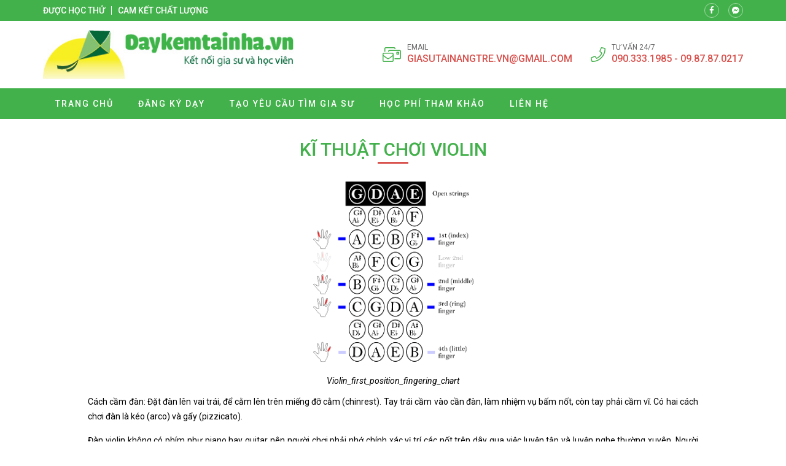

--- FILE ---
content_type: text/html; charset=UTF-8
request_url: https://hocdan.org/ki-thuat-choi-violin/
body_size: 14414
content:
<!doctype html>
<html lang="vi">
<head>
    <meta charset="UTF-8">
    <meta name="viewport" content="width=device-width, minimum-scale=1.0, maximum-scale=1.0, user-scalable=no">
    <meta name='robots' content='index, follow, max-image-preview:large, max-snippet:-1, max-video-preview:-1' />

	<!-- This site is optimized with the Yoast SEO plugin v26.7 - https://yoast.com/wordpress/plugins/seo/ -->
	<title>học đàn tại nhà</title>
	<meta name="description" content="Giáo viên dạy đàn tại nhà, giáo viên chuyên môn hóa từng bộ môn piano organ guitar" />
	<link rel="canonical" href="https://hocdan.org/ki-thuat-choi-violin/" />
	<meta property="og:locale" content="vi_VN" />
	<meta property="og:type" content="article" />
	<meta property="og:title" content="học đàn tại nhà" />
	<meta property="og:description" content="Giáo viên dạy đàn tại nhà, giáo viên chuyên môn hóa từng bộ môn piano organ guitar" />
	<meta property="og:url" content="https://hocdan.org/ki-thuat-choi-violin/" />
	<meta property="og:site_name" content="Học đàn tại nhà" />
	<meta property="article:publisher" content="https://www.facebook.com/giasutainangtre/" />
	<meta property="article:published_time" content="2016-03-22T07:36:08+00:00" />
	<meta property="og:image" content="https://hocdan.org/wp-content/uploads/2016/03/300px-Violin_first_position_fingering_chart.svg_.png" />
	<meta property="og:image:width" content="280" />
	<meta property="og:image:height" content="320" />
	<meta property="og:image:type" content="image/png" />
	<meta name="author" content="muot0575" />
	<meta name="twitter:card" content="summary_large_image" />
	<meta name="twitter:creator" content="@giasutainangtre" />
	<meta name="twitter:site" content="@giasutainangtre" />
	<meta name="twitter:label1" content="Được viết bởi" />
	<meta name="twitter:data1" content="muot0575" />
	<meta name="twitter:label2" content="Ước tính thời gian đọc" />
	<meta name="twitter:data2" content="7 phút" />
	<script type="application/ld+json" class="yoast-schema-graph">{"@context":"https://schema.org","@graph":[{"@type":"Article","@id":"https://hocdan.org/ki-thuat-choi-violin/#article","isPartOf":{"@id":"https://hocdan.org/ki-thuat-choi-violin/"},"author":{"name":"muot0575","@id":"https://hocdan.org/#/schema/person/ba114255ac4b94dd45318ced9f9a7b73"},"headline":"Kĩ thuật chơi Violin","datePublished":"2016-03-22T07:36:08+00:00","mainEntityOfPage":{"@id":"https://hocdan.org/ki-thuat-choi-violin/"},"wordCount":1492,"image":{"@id":"https://hocdan.org/ki-thuat-choi-violin/#primaryimage"},"thumbnailUrl":"https://hocdan.org/wp-content/uploads/2016/03/300px-Violin_first_position_fingering_chart.svg_.png","articleSection":["Đàn Violin"],"inLanguage":"vi"},{"@type":"WebPage","@id":"https://hocdan.org/ki-thuat-choi-violin/","url":"https://hocdan.org/ki-thuat-choi-violin/","name":"học đàn tại nhà","isPartOf":{"@id":"https://hocdan.org/#website"},"primaryImageOfPage":{"@id":"https://hocdan.org/ki-thuat-choi-violin/#primaryimage"},"image":{"@id":"https://hocdan.org/ki-thuat-choi-violin/#primaryimage"},"thumbnailUrl":"https://hocdan.org/wp-content/uploads/2016/03/300px-Violin_first_position_fingering_chart.svg_.png","datePublished":"2016-03-22T07:36:08+00:00","author":{"@id":"https://hocdan.org/#/schema/person/ba114255ac4b94dd45318ced9f9a7b73"},"description":"Giáo viên dạy đàn tại nhà, giáo viên chuyên môn hóa từng bộ môn piano organ guitar","breadcrumb":{"@id":"https://hocdan.org/ki-thuat-choi-violin/#breadcrumb"},"inLanguage":"vi","potentialAction":[{"@type":"ReadAction","target":["https://hocdan.org/ki-thuat-choi-violin/"]}]},{"@type":"ImageObject","inLanguage":"vi","@id":"https://hocdan.org/ki-thuat-choi-violin/#primaryimage","url":"https://hocdan.org/wp-content/uploads/2016/03/300px-Violin_first_position_fingering_chart.svg_.png","contentUrl":"https://hocdan.org/wp-content/uploads/2016/03/300px-Violin_first_position_fingering_chart.svg_.png","width":280,"height":320,"caption":"Violin_first_position_fingering_chart"},{"@type":"BreadcrumbList","@id":"https://hocdan.org/ki-thuat-choi-violin/#breadcrumb","itemListElement":[{"@type":"ListItem","position":1,"name":"Home","item":"https://hocdan.org/"},{"@type":"ListItem","position":2,"name":"Kĩ thuật chơi Violin"}]},{"@type":"WebSite","@id":"https://hocdan.org/#website","url":"https://hocdan.org/","name":"Học đàn tại nhà","description":"Hoc dan Piano organ guitar tai nha: www.hocdan.org","potentialAction":[{"@type":"SearchAction","target":{"@type":"EntryPoint","urlTemplate":"https://hocdan.org/?s={search_term_string}"},"query-input":{"@type":"PropertyValueSpecification","valueRequired":true,"valueName":"search_term_string"}}],"inLanguage":"vi"},{"@type":"Person","@id":"https://hocdan.org/#/schema/person/ba114255ac4b94dd45318ced9f9a7b73","name":"muot0575","url":"https://hocdan.org/author/muot0575/"}]}</script>
	<!-- / Yoast SEO plugin. -->


<link rel='dns-prefetch' href='//fonts.googleapis.com' />
<link rel="alternate" title="oNhúng (JSON)" type="application/json+oembed" href="https://hocdan.org/wp-json/oembed/1.0/embed?url=https%3A%2F%2Fhocdan.org%2Fki-thuat-choi-violin%2F" />
<link rel="alternate" title="oNhúng (XML)" type="text/xml+oembed" href="https://hocdan.org/wp-json/oembed/1.0/embed?url=https%3A%2F%2Fhocdan.org%2Fki-thuat-choi-violin%2F&#038;format=xml" />
<style id='wp-img-auto-sizes-contain-inline-css' type='text/css'>
img:is([sizes=auto i],[sizes^="auto," i]){contain-intrinsic-size:3000px 1500px}
/*# sourceURL=wp-img-auto-sizes-contain-inline-css */
</style>
<style id='classic-theme-styles-inline-css' type='text/css'>
/*! This file is auto-generated */
.wp-block-button__link{color:#fff;background-color:#32373c;border-radius:9999px;box-shadow:none;text-decoration:none;padding:calc(.667em + 2px) calc(1.333em + 2px);font-size:1.125em}.wp-block-file__button{background:#32373c;color:#fff;text-decoration:none}
/*# sourceURL=/wp-includes/css/classic-themes.min.css */
</style>
<link rel='stylesheet' id='roboto-css' href='//fonts.googleapis.com/css?family=Roboto%3A100%2C300%2Cregular%2Citalic%2C500%2C700&#038;subset=vietnamese' type='text/css' media='all' />
<link rel='stylesheet' id='kc-general-css' href='https://hocdan.org/wp-content/plugins/kingcomposer/assets/frontend/css/kingcomposer.min.css' type='text/css' media='all' />
<link rel='stylesheet' id='kc-animate-css' href='https://hocdan.org/wp-content/plugins/kingcomposer/assets/css/animate.css' type='text/css' media='all' />
<link rel='stylesheet' id='kc-icon-1-css' href='https://hocdan.org/wp-content/themes/vnthemes/css/font-icon.css' type='text/css' media='all' />
<script type="text/javascript" src="https://hocdan.org/wp-includes/js/jquery/jquery.min.js" id="jquery-core-js"></script>
<script type="text/javascript" src="https://hocdan.org/wp-includes/js/jquery/jquery-migrate.min.js" id="jquery-migrate-js"></script>
<link rel="https://api.w.org/" href="https://hocdan.org/wp-json/" /><link rel="alternate" title="JSON" type="application/json" href="https://hocdan.org/wp-json/wp/v2/posts/1149" /><link rel="EditURI" type="application/rsd+xml" title="RSD" href="https://hocdan.org/xmlrpc.php?rsd" />
<meta name="generator" content="WordPress 6.9" />
<link rel='shortlink' href='https://hocdan.org/?p=1149' />
<script type="text/javascript">var kc_script_data={ajax_url:"https://hocdan.org/wp-admin/admin-ajax.php"}</script>		<style type="text/css" id="wp-custom-css">
			html {

}
body {
	width: 100vw;
	float: left;
	font-family: 'Roboto', sans-serif;
	margin: 0;
	padding: 0;
	overflow: hidden;
	overflow-y: auto;
	font-size: 14px;
	font-weight: 400;
	line-height: 24px;
}

body.modal-open {
	overflow: hidden;
}
body.single .breadcrumb_last {
	display: none;
}
.kk-star-ratings {
	width: 100%;
	float: left;
}

.icon.fa-phone {
/* 	transform: rotate(90deg); */
}

.slick-list {
	overflow: hidden;
}

.vnt_embed_responsive {
  position: relative;
  padding-bottom: 56.25%; /* 16:9 */
  height: 0;
}
.vnt_embed_responsive iframe {
  position: absolute;
  top: 0;
  left: 0;
  width: 100%;
  height: 100%;
}


.map_code {
  position: relative;
  overflow: hidden;
}
.map_code iframe {
  position: absolute;
  top: 50%; 
	left: 50%;
	transform: translate(-50%, -50%);
  width: 100% !important;
  height: 100% !important;
}

.hide_row_wrap {
	display: flex;
	align-items: center;
}

[class^="icon-"], [class*=" icon-"] {
	font-family: 'icomoon' !important;
	speak: none;
	font-style: normal;
	font-weight: normal;
	font-variant: normal;
	text-transform: none;
	line-height: 1;
	-webkit-font-smoothing: antialiased;
	-moz-osx-font-smoothing: grayscale;
}
[class^="fa-"], [class*=" fa-"], [class^="fa-"]:before, [class*=" fa-"]:before, [class^="fab-"], [class*=" fab-"], [class^="fab-"]:before, [class*=" fab-"]:before {
	font-family: 'Font Awesome 5 Pro', 'Font Awesome 5 Brands';
	font-style: inherit;
}
[class^="et-"], [class*=" et-"], [class^="et-"]:before, [class*=" et-"]:before {
	font-family: 'et-line';
	font-style: inherit;
	-webkit-font-smoothing: antialiased;
	-moz-osx-font-smoothing: grayscale;
	display:inline-block;
	text-rendering: auto;
	speak: none;
	font-weight: normal;
}
[class^="sl-"], [class*=" sl-"], [class^="sl-"]:before, [class*=" sl-"]:before {
	font-family: 'simple-line-icons';
	font-style: inherit;
	-webkit-font-smoothing: antialiased;
	-moz-osx-font-smoothing: grayscale;
	text-rendering: auto;
	speak: none;
	font-weight: normal;
}
[class^="vnt-"], [class*=" vnt-"] {
  font-family: 'vnt-icon';
  font-style: normal;
  font-weight: normal;
  font-variant: normal;
  text-transform: none;
  line-height: 1;
  -webkit-font-smoothing: antialiased;
  -moz-osx-font-smoothing: grayscale;
}

a {
	text-decoration: none;
}

input[type="text"], input[type="number"], input[type="submit"], textarea, input[type=search], button {
	font-family: 'Roboto';
	-webkit-appearance: none;
	-moz-appearance: none;
	appearance: none;
}
input[type="submit"] {
	cursor: pointer;
}
iframe {
	border: 0;
}
ins {
	text-decoration: none;
}
ul {
	padding-left: 24px;
}
p {
	margin: 0 0 15px 0;
}
p:empty {
	margin: 0;
}
p:last-child {
	margin: 0;
}

textarea:focus, input:focus{
    outline: none;
}
form {
	width: 100%;
	float: left;
}
select, button {
	max-width: 100%;
	font-family: 'Roboto';
}

.kc-container {
   max-width: 1920px;
}

h1.title, h2.title, h3.title, h4.title, h5.title, h1.type, h2.type, h3.type, h4.type, h5.type {
	margin: 0;
	padding: 0;
}

.modal-backdrop.show {
	display: none !important;
}
.btn_modal, .link {
	cursor: pointer;
}

.vnt_row {
	display: flex;
	justify-content: center;
}

.vnt_slick.flex .slick-track {
	display: flex !important;
}
.vnt_slick.flex .slick-slide {
	height: inherit !important;
}

.vnt_the_content ul {
	padding-left: 24px;
	margin: 0 0 15px;
}

.vnt_post_gallery {
	margin-bottom: 15px;
}
.gallery.vnt_gallery {
	margin-bottom: 15px;
}

.thumb img {
	display: block;
}

.kc-fancy-texts-play {
	margin: 0;
	padding: 0;
}

.ovelay, img, .item {
	transition: all 500ms ease;
}

.vnt_archive .thumb {
	overflow: hidden;
}

.vnt_title, .vnt_image, .vnt_list .item, .vnt_list_icon .item {
	position: relative;
}

a.link, .ovelay{
	position: absolute;
	width: 100%;
	height: 100%;
	top: 0;
	left: 0;
	font-size: 0;
	z-index: 5;
}

.percent .counterup::after {
	content: '%';
	margin-left: 2px;
}
.plus .counterup::after {
	content: '+';
	margin-left: 2px;
}

/*FB Comments Fix*/
.fb_iframe_widget_fluid_desktop, .fb_iframe_widget_fluid_desktop span, .fb_iframe_widget_fluid_desktop iframe {
	max-width: 100% !important;
	width: 100% !important;
}

/*Header*/



/*Home*/
#home_lophoc .vnt_title {
	align-content: baseline;
}

/*About*/


/*Contact*/


/*Archive*/


/*Project*/


/*Download*/


/*CF7*/
.wpcf7-form {
	display: flex;
	flex-flow: wrap;
}
.wpcf7-form .vnt_submit {
	order: 999
}
div.wpcf7 span.wpcf7-form-control-wrap {
	width: 100%;
	float: left;
	margin-bottom: 15px;
}
.wpcf7-form-control:not(.wpcf7-submit) {
	width: 100%;
	height: 40px;
	float: left;
	padding: 10px 15px;
	border: 1px solid #dfdfdf;
	border-radius: 4px;
}
.wpcf7-response-output {
	width: 100%;
	background: #FFFFFF;
}
.wpcf7-textarea {
	min-height: 100px;
}
.wpcf7-submit {
	height: 40px;
	padding: 0 30px;
	background: #43b14b;
	color: #FFFFFF;
	font-size: 16px;
	text-transform: uppercase;
	border: none;
	border-radius: 4px;
}
.wpcf7-submit:hover {
	background: #d9534f;
}


/*WIDGET*/
.slick-slider.vnt_post_gallery {
	overflow: hidden;
}
.slick-slider.vnt_post_gallery .slick-list {
	overflow: hidden;
}
.vnt_slider.vnt_post_gallery .slick-arrow {
	font-size: 30px;
}

.vnt_gallery {
  column-gap: 0;
  counter-reset: item-counter;
}
.vnt_gallery_9 {
	column-count: 9;
}
.vnt_gallery_8 {
	column-count: 8;
}
.vnt_gallery_7 {
	column-count: 7;
}
.vnt_gallery_6 {
	column-count: 6;
}
.vnt_gallery_5 {
	column-count: 5;
}
.vnt_gallery_4 {
	column-count: 4;
}
.vnt_gallery_3 {
	column-count: 3;
}
.vnt_gallery_2 {
	column-count: 2;
}
.vnt_gallery_1 {
	column-count: 1;
}
.gallery-item {
	box-sizing: border-box;
  break-inside: avoid;
  padding: 10px;
  counter-increment: item-counter;
}

.search_form {
	background: #d7d7d7;
	display: grid;
	grid-template-columns: auto 30px;
	border: 1px solid #d7d7d7;
	border-radius: 5px;
}
.search_form input, .search_form button {
	border-radius: 0;
	width: 100%;
	border: 0;
	height: 22px;
}
.search_form input {
	padding: 0 5px;
	font-size: 10px;
	background: #FFFFFF;
	border-top-left-radius: 5px;
	border-bottom-left-radius: 5px;
}
.search_form button {
	cursor: pointer;
	
}


@media only screen and (max-width: 1920px) {
	.kc-container {
		max-width: 1170px;
	}
}

@media only screen and (min-width: 1025px) {
  ::-webkit-scrollbar { width: 6px; }
  ::-webkit-scrollbar-track { background: rgba(255, 255, 255, 0); }
  ::-webkit-scrollbar-thumb { background: #43B14B;}
  ::-webkit-scrollbar-thumb:hover { background: #d9534f; }
	body.kc-css-system.admin-bar  #main_header.fixed {
		top: 32px;
	}
	/*Header Menu*/
	.nav_header:not(.treemenu) li ul {
		position: absolute;
		min-width: 100%;
		top: 100%;
		left: 50%;
		transform: translateX(-50%);
		visibility: hidden;
		opacity: 0;
		z-index: -1;
		pointer-events: auto;
		transform: translate(-50%, 10px);
		-webkit-transform: translate(-50%, 10px);
						transform: translate(-50%, 10px);
		-webkit-transition: opacity 150ms ease-in, visibility 150ms ease-in, -webkit-transform 150ms ease-in;
		transition: opacity 150ms ease-in, visibility 150ms ease-in, -webkit-transform 150ms ease-in;
		transition: opacity 150ms ease-in, transform 150ms ease-in, visibility 150ms ease-in;
		transition: opacity 150ms ease-in, transform 150ms ease-in, visibility 150ms ease-in, -webkit-transform 150ms ease-in;
	}
	.nav_header:not(.treemenu) li:hover ul {
		visibility: visible;
		opacity: 1;
		z-index: 10;
		transform: translate(-50%, 0);
	}
}

@media only screen and (min-width: 991px) {
	
}

@media only screen and (max-width: 1024px) {
	#wpadminbar {
		display: none !important;
	}
	body.logged-in.admin-bar #main_header {
		top: 0;
	}
	html {
		margin-top: 0 !important;
	}
	body.logged-in #main_header {
		top: 0;
	}
	#menu_header.show {
		z-index: 999;
		left: 0;
		transition: all 500ms ease-in;
	}
	.vnt_menu .close_menu {
		position: absolute;
		top: 15px;
		right: 15px;
	}
	#nav_header li.tree-closed .toggler, #nav_header li.tree-opened .toggler {
    order: 2;
}
	#nav_header li.tree-closed > a, #nav_header li.tree-opened > a {
    flex: 1;
}
	.sub-menu {
    order: 3;
}
	
	
}
@media only screen and (max-width: 990px) {
	
}
@media only screen and (max-width: 768px) {
	
}
@media only screen and (max-width: 767px) {
	.kc-container, .kc-container .kc_column, .kc-container .kc_column_inner {
		padding: 0 10px;
	}
	
	.gallery.vnt_gallery {
		column-count: 1;
	}
	
	
}
@media only screen and (max-width: 479px) {
	
}		</style>
		    <link rel="stylesheet" type="text/css" href="https://hocdan.org/wp-content/themes/vnthemes/style.css" media="screen"/>

    
<style id='global-styles-inline-css' type='text/css'>
:root{--wp--preset--aspect-ratio--square: 1;--wp--preset--aspect-ratio--4-3: 4/3;--wp--preset--aspect-ratio--3-4: 3/4;--wp--preset--aspect-ratio--3-2: 3/2;--wp--preset--aspect-ratio--2-3: 2/3;--wp--preset--aspect-ratio--16-9: 16/9;--wp--preset--aspect-ratio--9-16: 9/16;--wp--preset--color--black: #000000;--wp--preset--color--cyan-bluish-gray: #abb8c3;--wp--preset--color--white: #ffffff;--wp--preset--color--pale-pink: #f78da7;--wp--preset--color--vivid-red: #cf2e2e;--wp--preset--color--luminous-vivid-orange: #ff6900;--wp--preset--color--luminous-vivid-amber: #fcb900;--wp--preset--color--light-green-cyan: #7bdcb5;--wp--preset--color--vivid-green-cyan: #00d084;--wp--preset--color--pale-cyan-blue: #8ed1fc;--wp--preset--color--vivid-cyan-blue: #0693e3;--wp--preset--color--vivid-purple: #9b51e0;--wp--preset--gradient--vivid-cyan-blue-to-vivid-purple: linear-gradient(135deg,rgb(6,147,227) 0%,rgb(155,81,224) 100%);--wp--preset--gradient--light-green-cyan-to-vivid-green-cyan: linear-gradient(135deg,rgb(122,220,180) 0%,rgb(0,208,130) 100%);--wp--preset--gradient--luminous-vivid-amber-to-luminous-vivid-orange: linear-gradient(135deg,rgb(252,185,0) 0%,rgb(255,105,0) 100%);--wp--preset--gradient--luminous-vivid-orange-to-vivid-red: linear-gradient(135deg,rgb(255,105,0) 0%,rgb(207,46,46) 100%);--wp--preset--gradient--very-light-gray-to-cyan-bluish-gray: linear-gradient(135deg,rgb(238,238,238) 0%,rgb(169,184,195) 100%);--wp--preset--gradient--cool-to-warm-spectrum: linear-gradient(135deg,rgb(74,234,220) 0%,rgb(151,120,209) 20%,rgb(207,42,186) 40%,rgb(238,44,130) 60%,rgb(251,105,98) 80%,rgb(254,248,76) 100%);--wp--preset--gradient--blush-light-purple: linear-gradient(135deg,rgb(255,206,236) 0%,rgb(152,150,240) 100%);--wp--preset--gradient--blush-bordeaux: linear-gradient(135deg,rgb(254,205,165) 0%,rgb(254,45,45) 50%,rgb(107,0,62) 100%);--wp--preset--gradient--luminous-dusk: linear-gradient(135deg,rgb(255,203,112) 0%,rgb(199,81,192) 50%,rgb(65,88,208) 100%);--wp--preset--gradient--pale-ocean: linear-gradient(135deg,rgb(255,245,203) 0%,rgb(182,227,212) 50%,rgb(51,167,181) 100%);--wp--preset--gradient--electric-grass: linear-gradient(135deg,rgb(202,248,128) 0%,rgb(113,206,126) 100%);--wp--preset--gradient--midnight: linear-gradient(135deg,rgb(2,3,129) 0%,rgb(40,116,252) 100%);--wp--preset--font-size--small: 13px;--wp--preset--font-size--medium: 20px;--wp--preset--font-size--large: 36px;--wp--preset--font-size--x-large: 42px;--wp--preset--spacing--20: 0.44rem;--wp--preset--spacing--30: 0.67rem;--wp--preset--spacing--40: 1rem;--wp--preset--spacing--50: 1.5rem;--wp--preset--spacing--60: 2.25rem;--wp--preset--spacing--70: 3.38rem;--wp--preset--spacing--80: 5.06rem;--wp--preset--shadow--natural: 6px 6px 9px rgba(0, 0, 0, 0.2);--wp--preset--shadow--deep: 12px 12px 50px rgba(0, 0, 0, 0.4);--wp--preset--shadow--sharp: 6px 6px 0px rgba(0, 0, 0, 0.2);--wp--preset--shadow--outlined: 6px 6px 0px -3px rgb(255, 255, 255), 6px 6px rgb(0, 0, 0);--wp--preset--shadow--crisp: 6px 6px 0px rgb(0, 0, 0);}:where(.is-layout-flex){gap: 0.5em;}:where(.is-layout-grid){gap: 0.5em;}body .is-layout-flex{display: flex;}.is-layout-flex{flex-wrap: wrap;align-items: center;}.is-layout-flex > :is(*, div){margin: 0;}body .is-layout-grid{display: grid;}.is-layout-grid > :is(*, div){margin: 0;}:where(.wp-block-columns.is-layout-flex){gap: 2em;}:where(.wp-block-columns.is-layout-grid){gap: 2em;}:where(.wp-block-post-template.is-layout-flex){gap: 1.25em;}:where(.wp-block-post-template.is-layout-grid){gap: 1.25em;}.has-black-color{color: var(--wp--preset--color--black) !important;}.has-cyan-bluish-gray-color{color: var(--wp--preset--color--cyan-bluish-gray) !important;}.has-white-color{color: var(--wp--preset--color--white) !important;}.has-pale-pink-color{color: var(--wp--preset--color--pale-pink) !important;}.has-vivid-red-color{color: var(--wp--preset--color--vivid-red) !important;}.has-luminous-vivid-orange-color{color: var(--wp--preset--color--luminous-vivid-orange) !important;}.has-luminous-vivid-amber-color{color: var(--wp--preset--color--luminous-vivid-amber) !important;}.has-light-green-cyan-color{color: var(--wp--preset--color--light-green-cyan) !important;}.has-vivid-green-cyan-color{color: var(--wp--preset--color--vivid-green-cyan) !important;}.has-pale-cyan-blue-color{color: var(--wp--preset--color--pale-cyan-blue) !important;}.has-vivid-cyan-blue-color{color: var(--wp--preset--color--vivid-cyan-blue) !important;}.has-vivid-purple-color{color: var(--wp--preset--color--vivid-purple) !important;}.has-black-background-color{background-color: var(--wp--preset--color--black) !important;}.has-cyan-bluish-gray-background-color{background-color: var(--wp--preset--color--cyan-bluish-gray) !important;}.has-white-background-color{background-color: var(--wp--preset--color--white) !important;}.has-pale-pink-background-color{background-color: var(--wp--preset--color--pale-pink) !important;}.has-vivid-red-background-color{background-color: var(--wp--preset--color--vivid-red) !important;}.has-luminous-vivid-orange-background-color{background-color: var(--wp--preset--color--luminous-vivid-orange) !important;}.has-luminous-vivid-amber-background-color{background-color: var(--wp--preset--color--luminous-vivid-amber) !important;}.has-light-green-cyan-background-color{background-color: var(--wp--preset--color--light-green-cyan) !important;}.has-vivid-green-cyan-background-color{background-color: var(--wp--preset--color--vivid-green-cyan) !important;}.has-pale-cyan-blue-background-color{background-color: var(--wp--preset--color--pale-cyan-blue) !important;}.has-vivid-cyan-blue-background-color{background-color: var(--wp--preset--color--vivid-cyan-blue) !important;}.has-vivid-purple-background-color{background-color: var(--wp--preset--color--vivid-purple) !important;}.has-black-border-color{border-color: var(--wp--preset--color--black) !important;}.has-cyan-bluish-gray-border-color{border-color: var(--wp--preset--color--cyan-bluish-gray) !important;}.has-white-border-color{border-color: var(--wp--preset--color--white) !important;}.has-pale-pink-border-color{border-color: var(--wp--preset--color--pale-pink) !important;}.has-vivid-red-border-color{border-color: var(--wp--preset--color--vivid-red) !important;}.has-luminous-vivid-orange-border-color{border-color: var(--wp--preset--color--luminous-vivid-orange) !important;}.has-luminous-vivid-amber-border-color{border-color: var(--wp--preset--color--luminous-vivid-amber) !important;}.has-light-green-cyan-border-color{border-color: var(--wp--preset--color--light-green-cyan) !important;}.has-vivid-green-cyan-border-color{border-color: var(--wp--preset--color--vivid-green-cyan) !important;}.has-pale-cyan-blue-border-color{border-color: var(--wp--preset--color--pale-cyan-blue) !important;}.has-vivid-cyan-blue-border-color{border-color: var(--wp--preset--color--vivid-cyan-blue) !important;}.has-vivid-purple-border-color{border-color: var(--wp--preset--color--vivid-purple) !important;}.has-vivid-cyan-blue-to-vivid-purple-gradient-background{background: var(--wp--preset--gradient--vivid-cyan-blue-to-vivid-purple) !important;}.has-light-green-cyan-to-vivid-green-cyan-gradient-background{background: var(--wp--preset--gradient--light-green-cyan-to-vivid-green-cyan) !important;}.has-luminous-vivid-amber-to-luminous-vivid-orange-gradient-background{background: var(--wp--preset--gradient--luminous-vivid-amber-to-luminous-vivid-orange) !important;}.has-luminous-vivid-orange-to-vivid-red-gradient-background{background: var(--wp--preset--gradient--luminous-vivid-orange-to-vivid-red) !important;}.has-very-light-gray-to-cyan-bluish-gray-gradient-background{background: var(--wp--preset--gradient--very-light-gray-to-cyan-bluish-gray) !important;}.has-cool-to-warm-spectrum-gradient-background{background: var(--wp--preset--gradient--cool-to-warm-spectrum) !important;}.has-blush-light-purple-gradient-background{background: var(--wp--preset--gradient--blush-light-purple) !important;}.has-blush-bordeaux-gradient-background{background: var(--wp--preset--gradient--blush-bordeaux) !important;}.has-luminous-dusk-gradient-background{background: var(--wp--preset--gradient--luminous-dusk) !important;}.has-pale-ocean-gradient-background{background: var(--wp--preset--gradient--pale-ocean) !important;}.has-electric-grass-gradient-background{background: var(--wp--preset--gradient--electric-grass) !important;}.has-midnight-gradient-background{background: var(--wp--preset--gradient--midnight) !important;}.has-small-font-size{font-size: var(--wp--preset--font-size--small) !important;}.has-medium-font-size{font-size: var(--wp--preset--font-size--medium) !important;}.has-large-font-size{font-size: var(--wp--preset--font-size--large) !important;}.has-x-large-font-size{font-size: var(--wp--preset--font-size--x-large) !important;}
/*# sourceURL=global-styles-inline-css */
</style>
<link rel='stylesheet' id='fancybox-css' href='https://hocdan.org/wp-content/themes/vnthemes/css/fancybox.min.css' type='text/css' media='' />
</head>
    <body class="wp-singular post-template-default single single-post postid-1149 single-format-standard wp-theme-vnthemes kc-css-system woocommerce">
        <style type="text/css">@media only screen and (min-width: 1000px) and (max-width: 5000px){body.kc-css-system .kc-css-418587{width: 50%;}body.kc-css-system .kc-css-224413{width: 50%;}}body.kc-css-system .kc-css-439538{background: #43b14b;padding-top: 5px;padding-bottom: 5px;}body.kc-css-system .kc-css-439538 >.kc-container{display: flex;align-items: center;}body.kc-css-system .kc-css-914827 .title{color: #ffffff;font-size: 14px;line-height: 14px;font-weight: 500;text-transform: uppercase;}body.kc-css-system .kc-css-914827 .title a{color: #ffffff;}body.kc-css-system .kc-css-914827 .item:hover .title{color: #d9534f;}body.kc-css-system .kc-css-914827 .item{border-right: 1px solid #ffffff;;padding-right: 10px;margin-right: 10px;}body.kc-css-system .kc-css-914827 .item:last-child{border: 0px hidden #ffffff;padding-right: 0px;margin-right: 0px;}body.kc-css-system .kc-css-914827{display: flex;}body.kc-css-system .kc-css-552467 i{width: 24px;height: 24px;display: flex;border: 1px solid rgba(255, 255, 255, 0.50);border-radius: 100% 100% 100% 100%;justify-content: center;align-items: center;color: #ffffff;font-size: 12px;}body.kc-css-system .kc-css-552467 .item:hover i{background: #d9534f;}body.kc-css-system .kc-css-552467 .item{margin-right: 15px;}body.kc-css-system .kc-css-552467 .item:last-child{margin-right: 0px;}body.kc-css-system .kc-css-552467{display: flex;flex: 1;}body.kc-css-system .kc-css-865797{padding-top: 15px;padding-bottom: 15px;}body.kc-css-system .kc-css-865797 >.kc-container{display: flex;flex-flow: wrap;justify-content: space-between;align-items: center;}body.kc-css-system .kc-css-785880 .thumb img{max-height: 80px;float: left;}body.kc-css-system .kc-css-785880{width: auto;}body.kc-css-system .kc-css-388113 .icon{color: #43b14b;font-size: 30px;}body.kc-css-system .kc-css-388113{display: none;width: auto;}body.kc-css-system .kc-css-852359 i{color: #43b14b;font-size: 24px;line-height: 24px;margin-right: 10px;}body.kc-css-system .kc-css-852359 .title{color: #666666;font-size: 12px;line-height: 14px;text-transform: uppercase;}body.kc-css-system .kc-css-852359 .cont{color: #d9534f;font-size: 16px;font-weight: 500;text-transform: uppercase;}body.kc-css-system .kc-css-852359 .cont a{color: #d9534f;}body.kc-css-system .kc-css-852359 .item{display: flex;margin-right: 30px;align-items: center;}body.kc-css-system .kc-css-852359 .item:last-child{margin-right: 0px;}body.kc-css-system .kc-css-852359{display: flex;width: auto;}body.kc-css-system .kc-css-249225 .vnt_nav{display: flex;width: 100%;max-width: 1170px;padding-right: 15px;padding-left: 15px;}body.kc-css-system .kc-css-249225 .vnt_nav>li{position: relative;display: flex;float: left;flex-flow: wrap;align-items: center;}body.kc-css-system .kc-css-249225 .vnt_nav>li>a{color: #ffffff;font-size: 14px;line-height: 50px;font-weight: 500;text-transform: uppercase;letter-spacing: 2px;float: left;width: 100%;padding-right: 20px;padding-left: 20px;}body.kc-css-system .kc-css-249225 .vnt_nav>li>a:hover{background-color: #d9534f;}body.kc-css-system .kc-css-249225 .vnt_nav>li.current-menu-item>a,body.kc-css-system .kc-css-249225 .vnt_nav>li.current-menu-ancestor>a{background-color: #d9534f;}body.kc-css-system .kc-css-249225 .sub-menu{display: flex;background-color: #43b14b;flex-flow: wrap;}body.kc-css-system .kc-css-249225 .sub-menu li{display: flex;width: 100%;flex-flow: wrap;}body.kc-css-system .kc-css-249225 .sub-menu li a{color: #ffffff;font-size: 13px;line-height: 40px;font-weight: 500;text-transform: uppercase;letter-spacing: 2px;display: block;float: left;width: 100%;padding-right: 15px;padding-left: 15px;}body.kc-css-system .kc-css-249225 .sub-menu li:hover>a{color: #ffffff;}body.kc-css-system .kc-css-249225 .sub-menu li>a:hover{background-color: #d9534f;}body.kc-css-system .kc-css-249225 .sub-menu li.current-menu-item>a,body.kc-css-system .kc-css-249225 .sub-menu li.current-menu-ancestor>a{background-color: #d9534f;}body.kc-css-system .kc-css-249225 .close_menu{color: #d9534f;font-size: 30px;display: none;}body.kc-css-system .kc-css-249225 .toggler{color: #ffffff;font-size: 20px;padding-right: 15px;padding-left: 30px;}body.kc-css-system .kc-css-249225{background: #43b14b;display: flex;flex-flow: wrap;justify-content: center;}@media only screen and (max-width: 1024px){body.kc-css-system .kc-css-388113{display: flex;}body.kc-css-system .kc-css-852359{width: 100%;}body.kc-css-system .kc-css-249225 .vnt_nav{height: 100%;background: #43b14b;padding-right: 0px;padding-left: 0px;flex-flow: wrap;align-content: baseline;overflow-y: auto;}body.kc-css-system .kc-css-249225 .vnt_nav>li{width: 100%;border-top: 1px dashed #ffffff;;}body.kc-css-system .kc-css-249225 .vnt_nav>li.current-menu-item,body.kc-css-system .kc-css-249225 .vnt_nav>li.current-menu-ancestor{background-color: #d9534f;}body.kc-css-system .kc-css-249225 .vnt_nav>li>a{padding-right: 15px;padding-left: 15px;}body.kc-css-system .kc-css-249225 .sub-menu{width: 100%;}body.kc-css-system .kc-css-249225 .sub-menu li{border-top: 1px dashed #ffffff;;}body.kc-css-system .kc-css-249225 .sub-menu li a{padding-left: 30px;}body.kc-css-system .kc-css-249225 .close_menu{display: flex;}body.kc-css-system .kc-css-249225{background: #ffffff url(https://hocdan.org/wp-admin/admin-ajax.php?action=kc_get_thumbn&type=filter_url&id=%2Fwp-content%2Fuploads%2F2021%2F01%2Flogo-demo-300x58.png) top 10px left 10px/auto 40px no-repeat scroll;position: fixed;display: flex !important;height: 100%;padding-top: 60px;flex-flow: wrap;top: 0; left: -110%; transition: all 500ms ease-in;}}@media only screen and (max-width: 479px){body.kc-css-system .kc-css-914827 .title{font-size: 10px;}body.kc-css-system .kc-css-552467 .item{margin-right: 5px;}body.kc-css-system .kc-css-785880{width: 70%;}body.kc-css-system .kc-css-852359 .item{margin-top: 20px;margin-right: 0px;}body.kc-css-system .kc-css-852359{display: block;}}</style>
    <section id="header_bar" class="kc-elm kc-css-439538 kc_row vnt_row col">
        <div class="vnt_col kc-row-container kc-container">
        	<div  class="kc-elm kc-css-914827 vnt_list">

    <div class="item item_1">
    <div class="title">Được học thử</div>    </div>

    <div class="item item_2">
    <div class="title">Cam kết chất lượng</div>    </div>
</div>


	<div  class="kc-elm kc-css-552467 vnt_list">

    <div class="item item_1">
    <i class="icon fa-facebook-f"></i><a href="https://facebook.com" title=""  class="link"></a>    </div>

    <div class="item item_2">
    <i class="icon fa-facebook-messenger"></i><a href="https://facebook.com" title=""  class="link"></a>    </div>
</div>


        </div>
    </section>


    <section id="main_header" class="kc-elm kc-css-865797 kc_row vnt_row col">
        <div class="vnt_col kc-row-container kc-container">
        	<div  class="kc-elm kc-css-785880 vnt_image">
    <div class="thumb"><img src="https://hocdan.org/wp-content/uploads/2021/01/logo-da-sua-2020.jpg" alt="logo gia sư"></div>
                    <a href="https://www.daykemtainha.vn/dang-ky-lam-gia-su" title="đăng ký dạy" class="link"><span class="link_title">đăng ký dạy</span></a>
    </div>
<div  class="kc-elm kc-css-388113 vnt_title"  >
            
        <i class="icon fa-stream"></i>
<button type="button" class="link" data-toggle="modal" data-target="#menu_header"></button>        
    
    </div>
<div  class="kc-elm kc-css-852359 vnt_list">

    <div class="item item_1">
    <i class="icon fa-mail-bulk"></i><div class="kc-elm"><div class="title">Email</div><div class="cont"><p>giasutainangtre.vn@gmail.com</p>
</div></div><a href="mailto:giasutainangtre.vn@gmail.com" title=""  class="link"></a>    </div>

    <div class="item item_2">
    <i class="icon fa-phone"></i><div class="kc-elm"><div class="title">Tư vấn 24/7</div><div class="cont"><p>090.333.1985 - 09.87.87.0217</p>
</div></div><a href="mailto:giasutainangtre.vn@gmail.com" title=""  class="link"></a>    </div>
</div>


        </div>
    </section>


    	<div id="menu_header"  class="kc-elm kc-css-249225 vnt_menu">
        <a class="close_menu" href="#" onclick="" data-toggle="modal" data-target="#menu_header">
        <i class="fa-times"></i>
    </a>
            <ul id="nav_header" class="vnt_nav nav_header"><li id="menu-item-561" class="menu-item menu-item-type-custom menu-item-object-custom menu-item-home menu-item-561"><a href="http://hocdan.org/">Trang chủ</a></li>
<li id="menu-item-1766" class="menu-item menu-item-type-custom menu-item-object-custom menu-item-1766"><a href="https://www.daykemtainha.vn/dang-ky-lam-gia-su">Đăng ký dạy</a></li>
<li id="menu-item-1767" class="menu-item menu-item-type-custom menu-item-object-custom menu-item-1767"><a href="https://www.daykemtainha.vn/tim-gia-su">Tạo yêu cầu tìm gia sư</a></li>
<li id="menu-item-1768" class="menu-item menu-item-type-custom menu-item-object-custom menu-item-1768"><a href="https://www.daykemtainha.vn/hoc-phi-tham-khao">Học phí tham khảo</a></li>
<li id="menu-item-579" class="menu-item menu-item-type-post_type menu-item-object-page menu-item-579"><a href="https://hocdan.org/lien-he/">Liên hệ</a></li>
</ul>        
</div>


    

<style type="text/css">body.kc-css-system .kc-css-134508 .kc-container{max-width: 1024px;}body.kc-css-system .kc-css-134508{padding-top: 30px;padding-bottom: 50px;}body.kc-css-system .kc-css-964055 .type{width: 100%;color: #43b14b;font-size: 30px;line-height: 40px;font-weight: 500;text-transform: uppercase;text-align: center;}body.kc-css-system .kc-css-964055 .sub{width: 50px;height: 3px;background: #d9534f;}body.kc-css-system .kc-css-964055{display: flex;margin-bottom: 15px;flex-flow: wrap;justify-content: center;}body.kc-css-system .kc-css-508411{margin-top: 30px;}body.kc-css-system .kc-css-265150 .type{width: 100%;color: #43b14b;font-size: 24px;line-height: 40px;font-weight: 500;text-transform: uppercase;text-align: center;}body.kc-css-system .kc-css-265150 .sub{width: 50px;height: 3px;background: #d9534f;}body.kc-css-system .kc-css-265150{display: flex;margin-top: 30px;margin-bottom: 15px;flex-flow: wrap;justify-content: center;}body.kc-css-system .kc-css-942563 .title{font-size: 16px;font-weight: 500;text-transform: uppercase;text-align: center;margin-top: 10px;}body.kc-css-system .kc-css-942563 .desc{font-size: 13px;line-height: 20px;text-align: center;}body.kc-css-system .kc-css-942563 .more{width: 50px;height: 3px;display: flex;border-bottom: 2px solid #d9534f;;font-size: 0px;margin-top: 10px;margin-bottom: 10px;}body.kc-css-system .kc-css-942563 .more a{line-height: 0px;}body.kc-css-system .kc-css-942563 .item{display: flex;background: #ffffff;padding-bottom: 10px;flex-flow: wrap;justify-content: center;align-content: flex-start;}body.kc-css-system .kc-css-942563{display: grid;padding-right: 15px;padding-left: 15px;margin-top: 30px;max-width: 1170px; grid-template-columns: repeat(3, 1fr); grid-gap: 30px;}@media only screen and (max-width: 1024px){body.kc-css-system .kc-css-942563{grid-template-columns: repeat(3, 1fr);}}@media only screen and (max-width: 767px){body.kc-css-system .kc-css-134508{padding-bottom: 30px;}body.kc-css-system .kc-css-134508 >.kc-container{padding-right: 10px;padding-left: 10px;}body.kc-css-system .kc-css-942563{padding-right: 10px;padding-left: 10px;grid-template-columns: repeat(2, 1fr);}}@media only screen and (max-width: 479px){body.kc-css-system .kc-css-964055 .type{font-size: 20px;line-height: 30px;}body.kc-css-system .kc-css-265150 .type{font-size: 20px;line-height: 30px;}body.kc-css-system .kc-css-942563{grid-template-columns: 1fr; grid-gap: 15px;}}</style>
    <section id="main_single" class="kc-elm kc-css-134508 kc_row vnt_row col">
        <div class="vnt_col kc-row-container kc-container">
        	
<div  class="kc-elm kc-css-964055 vnt_title"  >
        
        <h1 class="type">Kĩ thuật chơi Violin</h1>
<span class="sub"></span>        
    
    </div>
<div class="kc-elm kc-css-77999 vnt_the_content">
<div id="attachment_1150" style="width: 290px" class="wp-caption aligncenter"><a href="https://hocdan.org/wp-content/uploads/2016/03/300px-Violin_first_position_fingering_chart.svg_.png"><img fetchpriority="high" decoding="async" aria-describedby="caption-attachment-1150" class="size-full wp-image-1150" src="https://hocdan.org/wp-content/uploads/2016/03/300px-Violin_first_position_fingering_chart.svg_.png" alt="Violin_first_position_fingering_chart" width="280" height="320" srcset="https://hocdan.org/wp-content/uploads/2016/03/300px-Violin_first_position_fingering_chart.svg_.png 280w, https://hocdan.org/wp-content/uploads/2016/03/300px-Violin_first_position_fingering_chart.svg_-262x300.png 262w" sizes="(max-width: 280px) 100vw, 280px" /></a><p id="caption-attachment-1150" class="wp-caption-text">Violin_first_position_fingering_chart</p></div>
<p style="text-align: justify;">Cách cầm đàn: Đặt đàn lên vai trái, để cằm lên trên miếng đỡ cằm (chinrest). Tay trái cầm vào cần đàn, làm nhiệm vụ bấm nốt, còn tay phải cầm vĩ. Có hai cách chơi đàn là kéo (arco) và gẩy (pizzicato).</p>
<p style="text-align: justify;">Đàn violin không có phím như piano hay guitar nên người chơi phải nhớ chính xác vị trí các nốt trên dây qua việc luyện tập và luyện nghe thường xuyên. Người mới bắt đầu có thể dùng băng dính dán lên các vị trí nốt nhạc hoặc chấm bút xóa trắng lên cần đàn.</p>
<p style="text-align: justify;">Các ngón tay được đánh số từ 1 đến 4, trong đó ngón trỏ là số 1, ngón giữa là số 2, ngón áp út là số 3 và ngón út là số 4. Số 0 dùng để chỉ dây buông. Thường thì các bản nhạc được đánh số ngón tay chỉ dẫn để tạo thuận lợi cho người chơi.</p>
<p style="text-align: justify;">Vị trí của các thế tay trên cần đàn được gọi là thế bấm. Người mới bắt đầu thường học thế bấm thứ nhất trước tiên vì đây là thế bấm thông dụng nhất trong các loại đàn dây (tuy nhiên một số phương pháp dạy thế bấm thứ ba trước). Nốt thấp nhất trong hệ âm chuẩn là dây buông sol, nốt cao nhất trong thế một là si, hoặc với tay lên nửa cung thành nốt đô. Di chuyển ngón cái dọc cần đàn, bấm ngón 1 vào nốt thứ hai của thế bấm thứ nhất tức là chuyển lên thế hai, bấm ngón 1 vào nốt thứ ba của thế bấm thế nhất tức là chuyển lên thế ba&#8230; Chuyển từ thế bấm này sang thế bấm khác được gọi là chuyển thế (shifting). Người ta thường gọi tên các thế tay thấp hơn thế 7, các thế cao hơn thường không gọi tên. Thế tay cao nhất thực ra là thứ 15.</p>
<p style="text-align: justify;">Kéo hoặc gẩy vào các dây buông tạo ra âm thanh khác so với những nốt bấm cùng cao độ. Ngoại trừ dây buông thấp nhất là sol, các dây buông khác thường bị tránh trong một số lối chơi cổ điển vì có âm thanh sắc hơn và không thể rung được. Trong một vài trường hợp, các nhà sọan nhạc cố ý sử dụng dây buông để tạo ra âm thanh đặc biệt hoặc dùng để chơi trong những đoạn nhạc có tốc độ nhanh. Dây buông cũng được kéo đồng thời với nốt bấm cùng cao độ để tăng âm lượng, nhất là khi chơi trong dàn nhạc giao hưởng.</p>
<p style="text-align: justify;">Hợp âm là hai hay nhiều nốt được chơi cùng một lúc. Trong khi tay trái chặn các phím, tay phải kéo trên hai dây hoặc lướt qua các dây.</p>
<p><a href="https://hocdan.org/wp-content/uploads/2016/03/Âm-bồi.png"><img decoding="async" class="aligncenter wp-image-1151 size-full" src="https://hocdan.org/wp-content/uploads/2016/03/Âm-bồi.png" alt="" width="220" height="79" /></a></p>
<h2 style="text-align: justify;"><span style="color: #ff0000;">Âm bồi (harmonic)</span></h2>
<ul>
<li>Tự nhiên: Dùng ngón tay đặt hờ lên 1 vị trí nhất định của dây đàn, kéo vĩ ta có âm bồi. Ký hiệu số 0 trên nốt. Đàn violin chơi được nhiều nhất 4 âm bồi trên mỗi dây.</li>
<li>Nhân tạo: Dùng 1 âm bấm chính và 1 âm bấm hờ, tạo ra âm thứ 3 là âm bồi.</li>
</ul>
<p style="text-align: justify;">Khoảng cách giữa âm chính và âm hờ càng gần thì âm 3 càng cao.</p>
<ol>
<li>Khoảng cách giữa âm chính và âm hờ = một quãng 5 đúng thì âm bồi cách âm chính một quãng 8 đúng + một quãng 5 đúng.</li>
<li>Khoảng cách giữa âm chính và âm hờ = một quãng 4 đúng thì âm bồi cách âm chính hai quãng 8 đúng.</li>
<li>Khoảng cách giữa âm chính và âm hờ = một quãng 3 trưởng thì âm bồi cách âm chính hai quãng 8 đúng + một quãng 3 trưởng.</li>
<li>Khoảng cách giữa âm chính và âm hờ = một quãng 3 thứ thì âm bồi cách âm chính hai quãng 8 đúng + một quãng 5 đúng.</li>
</ol>
<p style="text-align: justify;">Rung (vibrato) là một kĩ thuật của bàn tay và cánh tay trái. Ngón bấm phải di chuyển nhanh và nhẹ trên một quãng rất ngắn, làm cho các nốt ngân dài hay và truyền cảm hơn. Có hai cách rung là rung cổ tay và rung cánh tay. Thường thì các nghệ sĩ kết hợp giữa hai kiểu rung này để tạo ra sự đa dạng trong hiệu ứng âm thanh.</p>
<p style="text-align: justify;">Ngoài ra, còn có các kĩ thuật kéo đàn khác như Legato, Collé, Ricochet, Sautillé, Martelé, Cog legno, Tremolo, Sordino (mute), Spiccato và Staccato&#8230;</p>
<ul>
<li>Legato: kéo liền tiếng đàn, ký hiệu vòng cung nối giữa các nốt</li>
<li>Staccato: âm thanh sắc, gọn, ký hiệu dấu chấm trên nốt, khác với Staccato volante: có dấu legato dưới các nốt có chấm.</li>
<li>Martele: nảy các nốt tốc độ ko nhanh, cường độ mạnh vừa phải, ký hiệu dấu phẩy</li>
<li>Sautile: nảy các nốt tốc độ nhanh, cường độ yếu, ký hiệu như Martele</li>
<li>Santando: vung archet lên, cho nảy vài nốt trên dây đàn</li>
<li>Portamento: nhấn từng nốt, cường độ đều nhau</li>
<li>Trill: láy</li>
<li>Tremollo: vê</li>
<li>Con surdino: hãm, làm cho tiếng xa xăm, nhỏ yếu.</li>
<li>Cog legno: dùng sống lưng cây vĩ hoặc cả sống lưng cùng dây vĩ đập vào dây đàn</li>
<li>Marcato: sử dụng ở gốc archet</li>
<li>Glissando: vuốt</li>
</ul>
<p style="text-align: justify;">Kĩ thuật gẩy trên dây đàn được gọi là pizzicato hoặc pizz.. Tay phải giữ chắc vĩ và gẩy bằng ngón giữa. Trong một vài trường hợp khi không thể gẩy bằng tay phải hoặc với mục đích trình diễn ấn tượng, các nghệ sĩ gẩy đàn bằng tay trái. Một ngón tay (thường là ngón giữa), bấm vào nốt cần chơi, còn ngón áp út hoặc ngón út làm nhiệm vụ gẩy. Kí hiệu gẩy bằng tay trái trong bản nhạc là một dấu cộng (+) ở phía trên hoặc ngay dưới nốt nhạc.</p>
<p><span style="color: #008000;">TRUNG TÂM TÀI NĂNG TRẺ <span style="color: #000000;">NHẬN DẠY ĐÀN <a href="https://hocdan.org/category/dan-piano-organ/">PIANO</a>, <a href="https://hocdan.org/category/dan-piano-organ/">ORGAN</a>, <a href="https://hocdan.org/category/dan-guitar/">GUITAR</a>, <a href="https://hocdan.org/category/dan-violin/">VIOLIN</a>, <a href="https://hocdan.org/category/trong/">TRỐNG</a>, <a href="https://hocdan.org/category/hoc-luyen-thanh/">LUYỆN THANH</a> TẠI NHÀ</span></span></p>
<p>CẦN TƯ VẤN THÊM QUÝ PHỤ HUYNH LIÊN HỆ: <span style="color: #ff0000;">090 333 1985 &#8211; 09 87 87 0217</span></p>
<p>WEB:<a style="font-style: inherit; font-weight: inherit;" href="https://hocdan.org/"> www.hocdan.org</a></p>
<p>Email: <span style="font-weight: inherit; font-style: inherit; color: #0000ff;">info@giasutainangtre.vn</span></p>
</div>
    <div class="kc-elm kc-css-508411 fb_comment fb-comments" data-href="https://hocdan.org/ki-thuat-choi-violin/" data-numposts="5" data-width="100%"></div>

<div  class="kc-elm kc-css-265150 vnt_title"  >
            
        <h3 class="type">Bài viết liên quan</h3>
<span class="sub"></span>        
    
    </div>
<div  class="kc-elm kc-css-942563 vnt_archive">
        
    <div class="kc-elm item item_1 odd">
        <a class="kc-elm thumb" href="https://hocdan.org/nghe-si-cello/" title="Nghệ sĩ Cello"><img src="https://hocdan.org/wp-content/uploads/2016/04/Chi-Hà-Miên-380x260xc.jpg" alt="Nghệ sĩ Cello"></a>
<div class="kc-elm title"><a href="https://hocdan.org/nghe-si-cello/" title="Nghệ sĩ Cello">Nghệ sĩ Cello</a></div>
<div class="kc-elm more"><a href="https://hocdan.org/nghe-si-cello/" title="Nghệ sĩ Cello">- <i class="fa-long-arrow-right"></i></a></div>
<div class="kc-elm desc">Với gương mặt xinh xắn, Hà Miên từng đóng nhiều bộ phim nhưng cuối cùng, chị vẫn chọn cho mình&hellip;</div>    </div>
        
    <div class="kc-elm item item_2 even">
        <a class="kc-elm thumb" href="https://hocdan.org/dan-anh-cua-violin/" title="Đàn anh của Violin"><img src="https://hocdan.org/wp-content/uploads/2016/04/Viola-380x260xc.jpg" alt="Đàn anh của Violin"></a>
<div class="kc-elm title"><a href="https://hocdan.org/dan-anh-cua-violin/" title="Đàn anh của Violin">Đàn anh của Violin</a></div>
<div class="kc-elm more"><a href="https://hocdan.org/dan-anh-cua-violin/" title="Đàn anh của Violin">- <i class="fa-long-arrow-right"></i></a></div>
<div class="kc-elm desc">Anh: Viola; Pháp: Alto; Đức: Bratsche / Altgeige; Ý: Viola; TBN: Viola; phiên âm tiếng Việt: Vi-ô-la Viola là một&hellip;</div>    </div>
        
    <div class="kc-elm item item_3 odd">
        <a class="kc-elm thumb" href="https://hocdan.org/wolfgang-amadeus-mozart-1756-1791/" title="WOLFGANG AMADEUS MOZART  (1756-1791)"><img src="https://hocdan.org/wp-content/uploads/2016/04/Mozart-380x260xc.jpg" alt="WOLFGANG AMADEUS MOZART  (1756-1791)"></a>
<div class="kc-elm title"><a href="https://hocdan.org/wolfgang-amadeus-mozart-1756-1791/" title="WOLFGANG AMADEUS MOZART  (1756-1791)">WOLFGANG AMADEUS MOZART  (1756-1791)</a></div>
<div class="kc-elm more"><a href="https://hocdan.org/wolfgang-amadeus-mozart-1756-1791/" title="WOLFGANG AMADEUS MOZART  (1756-1791)">- <i class="fa-long-arrow-right"></i></a></div>
<div class="kc-elm desc">Thần đồng và Thiên tài Âm nhạc Trong 2 thế kỷ, câu chuyện về nhạc sĩ Mozart đã được kể&hellip;</div>    </div>
        
    <div class="kc-elm item item_4 even">
        <a class="kc-elm thumb" href="https://hocdan.org/nhac-si-vi-cam-khuyet-tat-so-1-the-gioi/" title="NHẠC SĨ VĨ CẦM KHUYẾT TẬT SỐ 1 THẾ GIỚI"><img src="https://hocdan.org/wp-content/uploads/2016/04/itzak-perlman1-380x260xc.jpeg" alt="NHẠC SĨ VĨ CẦM KHUYẾT TẬT SỐ 1 THẾ GIỚI"></a>
<div class="kc-elm title"><a href="https://hocdan.org/nhac-si-vi-cam-khuyet-tat-so-1-the-gioi/" title="NHẠC SĨ VĨ CẦM KHUYẾT TẬT SỐ 1 THẾ GIỚI">NHẠC SĨ VĨ CẦM KHUYẾT TẬT SỐ 1 THẾ GIỚI</a></div>
<div class="kc-elm more"><a href="https://hocdan.org/nhac-si-vi-cam-khuyet-tat-so-1-the-gioi/" title="NHẠC SĨ VĨ CẦM KHUYẾT TẬT SỐ 1 THẾ GIỚI">- <i class="fa-long-arrow-right"></i></a></div>
<div class="kc-elm desc">Itzhak Perlman- Một trong những nghệ sĩ violon vĩ đại nhất của thời đại chúng ta. Itzhak Perlman là một&hellip;</div>    </div>
        
    <div class="kc-elm item item_5 odd">
        <a class="kc-elm thumb" href="https://hocdan.org/concerto-mot-the-loai-am-nhac/" title="Concerto: Một thể loại âm nhạc"><img src="https://hocdan.org/wp-content/uploads/2016/04/Concerto-380x260xc.jpg" alt="Concerto: Một thể loại âm nhạc"></a>
<div class="kc-elm title"><a href="https://hocdan.org/concerto-mot-the-loai-am-nhac/" title="Concerto: Một thể loại âm nhạc">Concerto: Một thể loại âm nhạc</a></div>
<div class="kc-elm more"><a href="https://hocdan.org/concerto-mot-the-loai-am-nhac/" title="Concerto: Một thể loại âm nhạc">- <i class="fa-long-arrow-right"></i></a></div>
<div class="kc-elm desc">1/ Giới thiệu chung:  Concerto là một thể loại âm nhạc với đặc trưng gồm có 3 chương, cho 1&hellip;</div>    </div>
        
    <div class="kc-elm item item_6 even">
        <a class="kc-elm thumb" href="https://hocdan.org/bi-an-ve-cay-dan-violin/" title="&#8220;Bí ẩn&#8221; về cây đàn Violin"><img src="https://hocdan.org/wp-content/uploads/2016/04/Cay_vi_cam_Stradivarius_2-380x260xc.jpg" alt="&#8220;Bí ẩn&#8221; về cây đàn Violin"></a>
<div class="kc-elm title"><a href="https://hocdan.org/bi-an-ve-cay-dan-violin/" title="&#8220;Bí ẩn&#8221; về cây đàn Violin">&#8220;Bí ẩn&#8221; về cây đàn Violin</a></div>
<div class="kc-elm more"><a href="https://hocdan.org/bi-an-ve-cay-dan-violin/" title="&#8220;Bí ẩn&#8221; về cây đàn Violin">- <i class="fa-long-arrow-right"></i></a></div>
<div class="kc-elm desc">Trong vòng 300 năm nay, các nhạc công và những nhà khoa học vẫn không thể lý giải được chất&hellip;</div>    </div>
    </div>






        </div>
    </section>

<style>
        #banner_header {
        background: linear-gradient(rgba(12, 68, 136, 0.85), rgba(12, 68, 136, 0.60), rgba(12, 68, 136, 0.40)), transparent url(https://hocdan.org/wp-content/uploads/2016/03/300px-Violin_first_position_fingering_chart.svg_.png) center center/cover repeat-x scroll;
        background-size: auto 100%;
    }
    </style>



<style type="text/css">@media only screen and (min-width: 1000px) and (max-width: 5000px){body.kc-css-system .kc-css-872562{width: 25%;}body.kc-css-system .kc-css-548399{width: 25%;}body.kc-css-system .kc-css-597660{width: 100%;}body.kc-css-system .kc-css-466848{width: 25%;}body.kc-css-system .kc-css-955928{width: 25%;}}body.kc-css-system .kc-css-121378{background: #212331;padding-top: 50px;padding-bottom: 30px;}body.kc-css-system .kc-css-121378 >.kc-container{padding-right: 0px;padding-left: 0px;}body.kc-css-system .kc-css-375347 .type{width: 100%;color: #43b14b;font-size: 20px;line-height: 40px;font-weight: 500;text-transform: uppercase;}body.kc-css-system .kc-css-375347 .sub{width: 50px;height: 3px;background: #ffffff;}body.kc-css-system .kc-css-375347{display: flex;flex-flow: wrap;}body.kc-css-system .kc-css-93292 i{width: 30px;display: flex;color: #43b14b;}body.kc-css-system .kc-css-93292 .cont{color: #ffffff;flex: 1;}body.kc-css-system .kc-css-93292 .cont a{color: #ffffff;}body.kc-css-system .kc-css-93292 .cont a:hover{color: #d9534f;}body.kc-css-system .kc-css-93292 .item{display: flex;margin-top: 15px;flex-flow: wrap;}body.kc-css-system .kc-css-929328 .type{width: 100%;color: #43b14b;font-size: 20px;line-height: 40px;font-weight: 500;text-transform: uppercase;}body.kc-css-system .kc-css-929328 .sub{width: 50px;height: 3px;background: #ffffff;}body.kc-css-system .kc-css-929328{display: flex;flex-flow: wrap;}body.kc-css-system .kc-css-518280 .title{color: #ffffff;}body.kc-css-system .kc-css-518280 .title a{color: #ffffff;}body.kc-css-system .kc-css-518280 .item:hover .title{color: #d9534f;}body.kc-css-system .kc-css-518280 .item{border-bottom: 1px solid #878787;;padding-bottom: 10px;margin-top: 10px;}body.kc-css-system .kc-css-518280{margin-top: 5px;}body.kc-css-system .kc-css-138852 .type{width: 100%;color: #43b14b;font-size: 20px;line-height: 40px;font-weight: 500;text-transform: uppercase;}body.kc-css-system .kc-css-138852 .sub{width: 50px;height: 3px;background: #ffffff;}body.kc-css-system .kc-css-138852{display: flex;flex-flow: wrap;}body.kc-css-system .kc-css-85686 .title{color: #ffffff;}body.kc-css-system .kc-css-85686 .title a{color: #ffffff;}body.kc-css-system .kc-css-85686 .item:hover .title{color: #d9534f;}body.kc-css-system .kc-css-85686 .item{border-bottom: 1px solid #878787;;padding-bottom: 10px;margin-top: 10px;}body.kc-css-system .kc-css-85686{margin-top: 5px;}body.kc-css-system .kc-css-286764 .type{width: 100%;color: #43b14b;font-size: 20px;line-height: 40px;font-weight: 500;text-transform: uppercase;}body.kc-css-system .kc-css-286764 .sub{width: 50px;height: 3px;background: #ffffff;}body.kc-css-system .kc-css-286764{display: flex;flex-flow: wrap;}body.kc-css-system .kc-css-329076 .title{color: #ffffff;}body.kc-css-system .kc-css-329076 .title a{color: #ffffff;}body.kc-css-system .kc-css-329076 .item:hover .title{color: #d9534f;}body.kc-css-system .kc-css-329076 .item{border-bottom: 1px solid #878787;;padding-bottom: 10px;margin-top: 10px;}body.kc-css-system .kc-css-329076{margin-top: 5px;}body.kc-css-system .kc-css-407839{background: #2b2d3b;padding-top: 30px;padding-bottom: 30px;}body.kc-css-system .kc-css-249098{color: #777777;text-align: center;}body.kc-css-system .kc-css-249098 a{color: #777777;}body.kc-css-system .kc-css-249098 a:hover{color: #d9534f;}@media only screen and (max-width: 767px){body.kc-css-system .kc-css-872562{width: 50%;}body.kc-css-system .kc-css-548399{width: 50%;}body.kc-css-system .kc-css-466848{width: 50%;}body.kc-css-system .kc-css-955928{width: 50%;}}@media only screen and (max-width: 479px){body.kc-css-system .kc-css-872562{width: 100%;}body.kc-css-system .kc-css-548399{width: 100%;margin-top: 30px;}body.kc-css-system .kc-css-466848{width: 100%;margin-top: 30px;}body.kc-css-system .kc-css-955928{width: 100%;margin-top: 30px;}}</style>
    <section id="main_footer" class="kc-elm kc-css-121378 kc_row vnt_row col">
        <div class="vnt_col kc-row-container kc-container">
        	<div class="kc-elm kc-css-872562 kc_col-sm-3 kc_column kc_col-sm-3">
	
<div  class="kc-elm kc-css-375347 vnt_title"  >
            
        <h3 class="type">Liên hệ</h3>
<span class="sub"></span>        
    
    </div>
<div  class="kc-elm kc-css-93292 vnt_list">

    <div class="item item_1">
    <i class="icon fa-phone"></i><div class="cont"><p><strong>090.333.1985</strong> (24/7)</p>
</div>    </div>

    <div class="item item_2">
    <i class="icon fa-phone"></i><div class="cont"><p><strong>09.87.87.0217</strong> (24/7)</p>
</div>    </div>

    <div class="item item_3">
    <i class="icon fa-map-marker-alt"></i><div class="cont"><p><span class="text-gray">Trụ sở: 1269/17 Phạm Thế Hiển, Phường 5, Quận 8, HCM</span></p>
</div>    </div>

    <div class="item item_4">
    <i class="icon fa-barcode"></i><div class="cont"><p>Giấy phép ĐKKD số 0316086934 do sở kế hoạch và đầu tư thành phố Hồ Chí Minh cấp</p>
</div>    </div>

    <div class="item item_5">
    <i class="icon fa-mail-bulk"></i><div class="cont"><p> <span class="text-gray"><a href="mailto:info@giasutainangtre.vn">info@giasutainangtre.vn</a></span></p>
</div>    </div>
</div>
	</div>


	<div class="kc-elm kc-css-548399 kc_col-sm-3 kc_column kc_col-sm-3">
	
<div  class="kc-elm kc-css-929328 vnt_title"  >
            
        <h3 class="type">Link - Liên kết</h3>
<span class="sub"></span>        
    
    </div>
<div  class="kc-elm kc-css-518280 vnt_list">

    <div class="item item_1">
    <div class="title">Gia sư môn Toán</div><a href="https://www.daykemtainha.vn/gia-su?mon-hoc=to%C3%A1n%20l%E1%BB%9Bp%2010" title="Gia sư môn toán"  class="link">Gia sư môn toán</a>    </div>

    <div class="item item_2">
    <div class="title">Gia sư môn Lý</div><a href="https://www.daykemtainha.vn/gia-su?mon-hoc=l%C3%BD%20l%E1%BB%9Bp%2010" title="Gia sư môn lý"  class="link">Gia sư môn lý</a>    </div>

    <div class="item item_3">
    <div class="title">Gia sư môn Hóa</div><a href="https://www.daykemtainha.vn/gia-su?mon-hoc=h%C3%B3a%20l%E1%BB%9Bp%2010" title="Gia sư môn hóa"  class="link">Gia sư môn hóa</a>    </div>

    <div class="item item_4">
    <div class="title">Gia sư tiểu học</div><a href="https://www.daykemtainha.vn/gia-su?mon-hoc=ti%E1%BA%BFng%20vi%E1%BB%87t%20l%E1%BB%9Bp%201" title="Gia sư tiểu học"  class="link">Gia sư tiểu học</a>    </div>

    <div class="item item_5">
    <div class="title">Gia sư báo bài</div><a href="https://www.daykemtainha.vn/gia-su?mon-hoc=ti%E1%BA%BFng%20vi%E1%BB%87t%20l%E1%BB%9Bp%201" title="Gia sư tiểu học"  class="link">Gia sư tiểu học</a>    </div>

    <div class="item item_6">
    <div class="title">Gia sư dạy vẽ</div><a href="https://www.daykemtainha.vn/gia-su?mon-hoc=v%E1%BA%BD" title="Gia sư môn vẽ"  class="link">Gia sư môn vẽ</a>    </div>

    <div class="item item_7">
    <div class="title">Gia sư hs trường quốc tế</div><a href="https://www.daykemtainha.vn/gia-su" title="Gia sư cho học sinh trường quốc té"  class="link">Gia sư cho học sinh trường quốc té</a>    </div>

    <div class="item item_8">
    <div class="title">Gia sư Piano organ Guitar</div><a href="https://www.daykemtainha.vn/gia-su?mon-hoc=piano" title="Gia sư piano organ guitar"  class="link">Gia sư piano organ guitar</a>    </div>
</div>
	<div class="kc-elm kc-css-63059 kc_row kc_row_inner">
		<div class="vnt_row_inner ">
				<div class="kc-elm kc-css-597660 kc_col-sm-12 kc_column_inner kc_col-sm-12">
		<div class="kc_wrapper kc-col-inner-container">
					</div>
	</div>
		</div>
	</div>
	</div>


	<div class="kc-elm kc-css-466848 kc_col-sm-3 kc_column kc_col-sm-3">
	
<div  class="kc-elm kc-css-138852 vnt_title"  >
            
        <h3 class="type">Link - Liên kết</h3>
<span class="sub"></span>        
    
    </div>
<div class="kc-elm kc-css-691733 kc-icon-wrapper">
		<i class="fa-leaf"></i>
	</div>
<div  class="kc-elm kc-css-85686 vnt_list">

    <div class="item item_1">
    <div class="title">Xem hợp đồng nhận lớp</div><a href="https://www.daykemtainha.vn/hop-dong-mau" title="Xem hợp đồng nhận lớp "  class="link">Xem hợp đồng nhận lớp </a>    </div>

    <div class="item item_2">
    <div class="title">Tham khảo học phí gia sư </div><a href="https://www.daykemtainha.vn/hoc-phi-tham-khao" title="Học phí gia sư "  class="link">Học phí gia sư </a>    </div>

    <div class="item item_3">
    <div class="title">Chọn gia sư phù hợp </div><a href="https://www.daykemtainha.vn/gia-su" title="Chọn gia sư phù hợp "  class="link">Chọn gia sư phù hợp </a>    </div>

    <div class="item item_4">
    <div class="title">Xem lớp mới</div><a href="https://www.daykemtainha.vn/lop-hoc" title="Xem lớp mới "  class="link">Xem lớp mới </a>    </div>

    <div class="item item_5">
    <div class="title">Hướng dẫn đăng ký tài khoản gia sư </div><a href="https://www.daykemtainha.vn/bai-viet/huong-dan-dang-ky-lam-gia-su-665" title="Hướng dẫn đăng ký tài khoản gia sư "  class="link">Hướng dẫn đăng ký tài khoản gia sư </a>    </div>

    <div class="item item_6">
    <div class="title">Hướng dẫn phụ huynh tải app và tìm gia sư </div><a href="https://www.daykemtainha.vn/bai-viet/huong-dan-phu-huynh-tai-app-va-tim-gia-su-382" title="Hướng dẫn phụ huynh tải app và chọn gia sư "  class="link">Hướng dẫn phụ huynh tải app và chọn gia sư </a>    </div>

    <div class="item item_7">
    <div class="title">Link tải ứng dụng Daykemtainha.vn</div><a href="https://www.daykemtainha.vn/ung-dung-gia-su-day-kem" title="Gia sư môn tiếng Nga"  class="link">Gia sư môn tiếng Nga</a>    </div>
</div>
	</div>


	<div class="kc-elm kc-css-955928 kc_col-sm-3 kc_column kc_col-sm-3">
	
<div  class="kc-elm kc-css-286764 vnt_title"  >
            
        <h3 class="type">Link - Liên kết</h3>
<span class="sub"></span>        
    
    </div>
<div  class="kc-elm kc-css-329076 vnt_list">

    <div class="item item_1">
    <div class="title">Gia sư tiếng anh</div><a href="https://www.daykemtainha.vn/gia-su?mon-hoc=anh%20l%E1%BB%9Bp%2010" title="Gia sư môn tiếng Anh"  class="link">Gia sư môn tiếng Anh</a>    </div>

    <div class="item item_2">
    <div class="title">Gia sư môn tiếng Pháp</div><a href="https://www.daykemtainha.vn/gia-su?mon-hoc=ti%E1%BA%BFng%20ph%C3%A1p" title="Gia sư môn tiếng Pháp"  class="link">Gia sư môn tiếng Pháp</a>    </div>

    <div class="item item_3">
    <div class="title">Gia sư môn tiếng Hàn</div><a href="https://www.daykemtainha.vn/gia-su?mon-hoc=ti%E1%BA%BFng%20h%C3%A0n" title="Gia sư môn tiếng Hàn"  class="link">Gia sư môn tiếng Hàn</a>    </div>

    <div class="item item_4">
    <div class="title">Gia sư môn tiếng Trung</div><a href="https://www.daykemtainha.vn/gia-su?mon-hoc=ti%E1%BA%BFng%20trung" title="Gia sư môn tiếng Trung"  class="link">Gia sư môn tiếng Trung</a>    </div>

    <div class="item item_5">
    <div class="title">Gia sư môn tiếng Đức</div><a href="https://www.daykemtainha.vn/gia-su?mon-hoc=ti%E1%BA%BFng%20%C4%91%E1%BB%A9c" title="Gia sư môn tiếng Đức"  class="link">Gia sư môn tiếng Đức</a>    </div>

    <div class="item item_6">
    <div class="title">Gia sư môn tiếng Thái</div><a href="https://www.daykemtainha.vn/gia-su?mon-hoc=ti%E1%BA%BFng%20th%C3%A1i" title="Gia sư môn tiếng Thái"  class="link">Gia sư môn tiếng Thái</a>    </div>

    <div class="item item_7">
    <div class="title">Gia sư môn tiếng Nga</div><a href="https://www.daykemtainha.vn/gia-su?mon-hoc=ti%E1%BA%BFng%20nga" title="Gia sư môn tiếng Nga"  class="link">Gia sư môn tiếng Nga</a>    </div>

    <div class="item item_8">
    <div class="title">Gia sư môn tiếng Nhật</div><a href="https://www.daykemtainha.vn/gia-su?mon-hoc=ti%E1%BA%BFng%20nh%E1%BA%ADt" title="Gia sư môn tiếng Nhật"  class="link">Gia sư môn tiếng Nhật</a>    </div>
</div>
	</div>


        </div>
    </section>


    <section id="footer_bar" class="kc-elm kc-css-407839 kc_row vnt_row col">
        <div class="vnt_col kc-row-container kc-container">
        	<div  class="kc-elm kc-css-249098 vnt_editor">
<p>Copyright ©2018 www.daykemtainha.vn</p>
</div>


        </div>
    </section>

<script type="speculationrules">
{"prefetch":[{"source":"document","where":{"and":[{"href_matches":"/*"},{"not":{"href_matches":["/wp-*.php","/wp-admin/*","/wp-content/uploads/*","/wp-content/*","/wp-content/plugins/*","/wp-content/themes/vnthemes/*","/*\\?(.+)"]}},{"not":{"selector_matches":"a[rel~=\"nofollow\"]"}},{"not":{"selector_matches":".no-prefetch, .no-prefetch a"}}]},"eagerness":"conservative"}]}
</script>
<script type="text/javascript" src="https://hocdan.org/wp-content/plugins/kingcomposer/assets/frontend/js/kingcomposer.min.js" id="kc-front-scripts-js"></script>
<script type="text/javascript" src="https://hocdan.org/wp-content/themes/vnthemes/js/fancybox.min.js" id="fancybox-js"></script>
<script type="text/javascript" src="https://hocdan.org/wp-content/themes/vnthemes/js/bootstrap.js" id="bootstrap-js"></script>
<script type="text/javascript" src="https://hocdan.org/wp-content/themes/vnthemes/js/main.js" id="main-js"></script>

<div id="fb-root"></div>
<script async defer crossorigin="anonymous" src="https://connect.facebook.net/vi_VN/sdk.js#xfbml=1&version=v9.0" nonce="aT7O3m2A"></script>
</body>
</html>

--- FILE ---
content_type: application/javascript; charset=utf-8
request_url: https://hocdan.org/wp-content/themes/vnthemes/js/main.js
body_size: 5799
content:
// 'use strict';
(function($) {
    $.fn.treemenu = function(options) {
        options = options || {};
        options.delay = options.delay || 0;
        options.openActive = options.openActive || false;
        options.closeOther = options.closeOther || false;
        options.activeSelector = options.activeSelector || "active";

        this.addClass("treemenu");

        if (!options.nonroot) {
            this.addClass("treemenu-root");
        }

        options.nonroot = true;

        this.find("> li").each(function() {
            var e = $(this);
            var subtree = e.find('> ul, > section');
            var button = e.find('.toggler').eq(0);

            if (button.length == 0) {
                var button = $('<span>');
                button.addClass('toggler');
                e.prepend(button);
            }

            if (subtree.length > 0) {
                subtree.hide();
                e.addClass('tree-closed');

                e.find(button).click(function() {
                    var li = $(this).parent('li');

                    if (options.closeOther && li.hasClass('tree-closed')) {
                        var siblings = li.parent('ul').find("li:not(.tree-empty)");
                        siblings.removeClass("tree-opened");
                        siblings.addClass("tree-closed");
                        siblings.removeClass(options.activeSelector);
                        siblings.find('> ul, > section').slideUp(options.delay);
                    }

                    li.find('> ul, > section').slideToggle(options.delay);
                    li.toggleClass('tree-opened');
                    li.toggleClass('tree-closed');
                    li.toggleClass(options.activeSelector);
                });

                $(this).find('> ul, > section').treemenu(options);
            } else {
                $(this).addClass('tree-empty');
            }
        });

        if (options.openActive) {
            var cls = this.attr("class");

            this.find('.' + options.activeSelector).each(function() {
                var el = $(this).parent();

                while (el.attr("class") !== cls) {
                    el.find('> ul, > section').show();
                    if (el.prop("tagName") === 'UL') {
                        el.show();
                    } else if (el.prop("tagName") === 'LI') {
                        el.removeClass('tree-closed');
                        el.addClass("tree-opened");
                        el.show();
                    }

                    el = el.parent();
                }
            });
        }

        return this;
    }
})(jQuery);
! function(a) {
    a.fn.slickAnimation = function() {
        function n(a, n, t, i, o) { o = "undefined" != typeof o ? o : !1, 1 == n.opacity ? (a.addClass(t), a.addClass(i)) : (a.removeClass(t), a.removeClass(i)), o && a.css(n) }

        function t(a, n) { return a ? 1e3 * a + 1e3 : n ? 1e3 * n : a || n ? 1e3 * a + 1e3 * n : 1e3 }

        function i(a, n, t) {
            var i = ["animation-" + n, "-webkit-animation-" + n, "-moz-animation-" + n, "-o-animation-" + n, "-ms-animation-" + n],
                o = {}
            i.forEach(function(a) { o[a] = t + "s" }), a.css(o)
        }
        var o = a(this),
            e = o.find(".slick-list .slick-track > div"),
            s = o.find('[data-slick-index="0"]'),
            r = "animated",
            c = { opacity: "1" },
            d = { opacity: "0" }
        return e.each(function() {
            var e = a(this)
            e.find("[data-animation-in]").each(function() {
                var u = a(this)
                u.css(d)
                var l = u.attr("data-animation-in"),
                    f = u.attr("data-animation-out"),
                    h = u.attr("data-delay-in"),
                    m = u.attr("data-duration-in"),
                    y = u.attr("data-delay-out"),
                    C = u.attr("data-duration-out")
                f ? (s.length > 0 && e.hasClass("slick-current") && (n(u, c, l, r, !0), h && i(u, "delay", h), m && i(u, "duration", m), setTimeout(function() { n(u, d, l, r), n(u, c, f, r), y && i(u, "delay", y), C && i(u, "duration", C) }, t(h, m))), o.on("afterChange", function(a, o, s) { e.hasClass("slick-current") && (n(u, c, l, r, !0), h && i(u, "delay", h), m && i(u, "duration", m), setTimeout(function() { n(u, d, l, r), n(u, c, f, r), y && i(u, "delay", y), C && i(u, "duration", C) }, t(h, m))) }), o.on("beforeChange", function(a, t, i) { n(u, d, f, r, !0) })) : (s.length > 0 && e.hasClass("slick-current") && (n(u, c, l, r, !0), h && i(u, "delay", h), m && i(u, "duration", m)), o.on("afterChange", function(a, t, o) { e.hasClass("slick-current") && (n(u, c, l, r, !0), h && i(u, "delay", h), m && i(u, "duration", m)) }), o.on("beforeChange", function(a, t, i) { n(u, d, l, r, !0) }))
            })
        }), this
    }
}(jQuery)


! function(e, t) { "function" == typeof define && define.amd ? define("ev-emitter/ev-emitter", t) : "object" == typeof module && module.exports ? module.exports = t() : e.EvEmitter = t() }("undefined" != typeof window ? window : this, function() {
    function e() {}
    var t = e.prototype;
    return t.on = function(e, t) {
        if (e && t) {
            var i = this._events = this._events || {},
                n = i[e] = i[e] || [];
            return n.indexOf(t) == -1 && n.push(t), this
        }
    }, t.once = function(e, t) {
        if (e && t) {
            this.on(e, t);
            var i = this._onceEvents = this._onceEvents || {},
                n = i[e] = i[e] || {};
            return n[t] = !0, this
        }
    }, t.off = function(e, t) { var i = this._events && this._events[e]; if (i && i.length) { var n = i.indexOf(t); return n != -1 && i.splice(n, 1), this } }, t.emitEvent = function(e, t) {
        var i = this._events && this._events[e];
        if (i && i.length) {
            i = i.slice(0), t = t || [];
            for (var n = this._onceEvents && this._onceEvents[e], o = 0; o < i.length; o++) {
                var r = i[o],
                    s = n && n[r];
                s && (this.off(e, r), delete n[r]), r.apply(this, t)
            }
            return this
        }
    }, t.allOff = function() { delete this._events, delete this._onceEvents }, e
}),
function(e, t) { "use strict"; "function" == typeof define && define.amd ? define(["ev-emitter/ev-emitter"], function(i) { return t(e, i) }) : "object" == typeof module && module.exports ? module.exports = t(e, require("ev-emitter")) : e.imagesLoaded = t(e, e.EvEmitter) }("undefined" != typeof window ? window : this, function(e, t) {
    function i(e, t) { for (var i in t) e[i] = t[i]; return e }

    function n(e) { if (Array.isArray(e)) return e; var t = "object" == typeof e && "number" == typeof e.length; return t ? d.call(e) : [e] }

    function o(e, t, r) { if (!(this instanceof o)) return new o(e, t, r); var s = e; return "string" == typeof e && (s = document.querySelectorAll(e)), s ? (this.elements = n(s), this.options = i({}, this.options), "function" == typeof t ? r = t : i(this.options, t), r && this.on("always", r), this.getImages(), h && (this.jqDeferred = new h.Deferred), void setTimeout(this.check.bind(this))) : void a.error("Bad element for imagesLoaded " + (s || e)) }

    function r(e) { this.img = e }

    function s(e, t) { this.url = e, this.element = t, this.img = new Image }
    var h = e.jQuery,
        a = e.console,
        d = Array.prototype.slice;
    o.prototype = Object.create(t.prototype), o.prototype.options = {}, o.prototype.getImages = function() { this.images = [], this.elements.forEach(this.addElementImages, this) }, o.prototype.addElementImages = function(e) {
        "IMG" == e.nodeName && this.addImage(e), this.options.background === !0 && this.addElementBackgroundImages(e);
        var t = e.nodeType;
        if (t && u[t]) {
            for (var i = e.querySelectorAll("img"), n = 0; n < i.length; n++) {
                var o = i[n];
                this.addImage(o)
            }
            if ("string" == typeof this.options.background) {
                var r = e.querySelectorAll(this.options.background);
                for (n = 0; n < r.length; n++) {
                    var s = r[n];
                    this.addElementBackgroundImages(s)
                }
            }
        }
    };
    var u = { 1: !0, 9: !0, 11: !0 };
    return o.prototype.addElementBackgroundImages = function(e) {
        var t = getComputedStyle(e);
        if (t)
            for (var i = /url\((['"])?(.*?)\1\)/gi, n = i.exec(t.backgroundImage); null !== n;) {
                var o = n && n[2];
                o && this.addBackground(o, e), n = i.exec(t.backgroundImage)
            }
    }, o.prototype.addImage = function(e) {
        var t = new r(e);
        this.images.push(t)
    }, o.prototype.addBackground = function(e, t) {
        var i = new s(e, t);
        this.images.push(i)
    }, o.prototype.check = function() {
        function e(e, i, n) { setTimeout(function() { t.progress(e, i, n) }) }
        var t = this;
        return this.progressedCount = 0, this.hasAnyBroken = !1, this.images.length ? void this.images.forEach(function(t) { t.once("progress", e), t.check() }) : void this.complete()
    }, o.prototype.progress = function(e, t, i) { this.progressedCount++, this.hasAnyBroken = this.hasAnyBroken || !e.isLoaded, this.emitEvent("progress", [this, e, t]), this.jqDeferred && this.jqDeferred.notify && this.jqDeferred.notify(this, e), this.progressedCount == this.images.length && this.complete(), this.options.debug && a && a.log("progress: " + i, e, t) }, o.prototype.complete = function() {
        var e = this.hasAnyBroken ? "fail" : "done";
        if (this.isComplete = !0, this.emitEvent(e, [this]), this.emitEvent("always", [this]), this.jqDeferred) {
            var t = this.hasAnyBroken ? "reject" : "resolve";
            this.jqDeferred[t](this)
        }
    }, r.prototype = Object.create(t.prototype), r.prototype.check = function() { var e = this.getIsImageComplete(); return e ? void this.confirm(0 !== this.img.naturalWidth, "naturalWidth") : (this.proxyImage = new Image, this.proxyImage.addEventListener("load", this), this.proxyImage.addEventListener("error", this), this.img.addEventListener("load", this), this.img.addEventListener("error", this), void(this.proxyImage.src = this.img.src)) }, r.prototype.getIsImageComplete = function() { return this.img.complete && this.img.naturalWidth }, r.prototype.confirm = function(e, t) { this.isLoaded = e, this.emitEvent("progress", [this, this.img, t]) }, r.prototype.handleEvent = function(e) {
        var t = "on" + e.type;
        this[t] && this[t](e)
    }, r.prototype.onload = function() { this.confirm(!0, "onload"), this.unbindEvents() }, r.prototype.onerror = function() { this.confirm(!1, "onerror"), this.unbindEvents() }, r.prototype.unbindEvents = function() { this.proxyImage.removeEventListener("load", this), this.proxyImage.removeEventListener("error", this), this.img.removeEventListener("load", this), this.img.removeEventListener("error", this) }, s.prototype = Object.create(r.prototype), s.prototype.check = function() {
        this.img.addEventListener("load", this), this.img.addEventListener("error", this), this.img.src = this.url;
        var e = this.getIsImageComplete();
        e && (this.confirm(0 !== this.img.naturalWidth, "naturalWidth"), this.unbindEvents())
    }, s.prototype.unbindEvents = function() { this.img.removeEventListener("load", this), this.img.removeEventListener("error", this) }, s.prototype.confirm = function(e, t) { this.isLoaded = e, this.emitEvent("progress", [this, this.element, t]) }, o.makeJQueryPlugin = function(t) { t = t || e.jQuery, t && (h = t, h.fn.imagesLoaded = function(e, t) { var i = new o(this, e, t); return i.jqDeferred.promise(h(this)) }) }, o.makeJQueryPlugin(), o
});

/*
function resizeGridItem(item) {
    var grid = document.getElementsByClassName("vnt_gallery")[0];
    var rowHeight = parseInt(window.getComputedStyle(grid).getPropertyValue('grid-auto-rows'));
    var rowGap = parseInt(window.getComputedStyle(grid).getPropertyValue('grid-row-gap'));
    var rowSpan = Math.ceil((item.querySelector('.content').getBoundingClientRect().height + rowGap) / (rowHeight + rowGap));
    item.style.gridRowEnd = "span " + rowSpan;
}

function resizeAllGridItems() {
    var allItems = document.getElementsByClassName("gallery-item");
    for (var x = 0; x < allItems.length; x++) {
        resizeGridItem(allItems[x]);
    }
}

function resizeInstance(instance) {
    var item = instance.elements[0];
    resizeGridItem(item);
}

window.onload = resizeAllGridItems();
window.addEventListener("resize", resizeAllGridItems);

var allItems = document.getElementsByClassName("gallery-item");
for (var x = 0; x < allItems.length; x++) {
    imagesLoaded(allItems[x], resizeInstance);
}
*/
jQuery(document).ready(function($) {

    var $allVideos = $("iframe[src^='//www.youtube.com']"),
        $fluidEl = $(".vnt_the_content");
        
    $allVideos.each(function() {
        $(this).data('aspectRatio', this.height / this.width).removeAttr('height').removeAttr('width');
    });
    $(window).resize(function() {
        var newWidth = $fluidEl.width();
        $allVideos.each(function() {
            var $el = $(this);
            $el.width(newWidth).height(newWidth * $el.data('aspectRatio'));
        });
    }).resize();

        
    

    if ($(".vnt_slick")[0]) {
        $('.vnt_slick').slick({
            nextArrow: '<button type="button" class="slick-next"><i class="fa-angle-right"></i></button>',
            prevArrow: '<button type="button" class="slick-prev"><i class="fa-angle-left"></i></button>',
            customPaging: function(slider, i) {
                return '<button type="button" role="tab" class="dots"></button>';
            }
        }).slickAnimation();
    }

    // var Header_Height = jQuery('#main_header').innerHeight();

    // $(window).scroll(function () {
    //     var scroll = $(window).scrollTop();
    //     if (scroll > Header_Height) {
    //         $("#main_header").addClass("active");
    //     } else {
    //         $("#main_header").removeClass("active");
    //     }
    // });

    var Media_Top = jQuery('#home_media_play').innerHeight();
    $(".home_video").css({ 'height': + Media_Top + 'px' });
    
    var vnt_width = $(window).width();

    if ($("#main_footer")[0]) {
        var acc = document.getElementsByClassName("accordion");
        var i;
        for (i = 0; i < acc.length; i++) {
            acc[i].addEventListener("click", function() {
                this.classList.toggle("active");
                var panel = this.nextElementSibling;
                if (panel.style.display === "block") {
                    panel.style.display = "none";
                } else {
                    panel.style.display = "block";
                }
            });
        }
    }


    if(vnt_width > 1024) {
        if ($(".single_gallery")[0]){
            var zoomSingle = {
                constrainType:"height",
                constrainSize: 200,
                zoomType: "lens",
                lensShape : "round",
                containLensZoom: true,
                cursor: 'zoom-in',
                scrollZoom: true
            };
            $(".single_gallery").elevateZoom(zoomSingle);
        }

        
        if ($(".slick_zoom")[0]){
            var zoomOptions = {
                constrainType:"height",
                constrainSize: 200,
                zoomType: "lens",
                lensShape : "round",
                containLensZoom: true,
                cursor: 'zoom-in',
                scrollZoom: true
            };
            $(".slick_img .slick-current img").elevateZoom(zoomOptions);
            $(".slick_img").on("beforeChange", function (event, slick, currentSlide, nextSlide) {
                $.removeData(currentSlide, "elevateZoom");
                $(".zoomContainer").remove();
            });
            $(".slick_img").on("afterChange", function () {
                $(".slick_img .slick-current img").elevateZoom(zoomOptions);
            });
        }
    }
    if(vnt_width < 1025) {
        

        $('.nav_header a[href^="#"]').click(function() {
            // $("#menu_header").modal('hide');
            // jQuery('#menu_header').removeClass("show");
            // jQuery('body').removeClass("modal-open");
        });

    }

    if(vnt_width < 990) { 
        $('#nav_header').treemenu({
            delay: 200,
            openActive: false,
            activeSelector: 'must-be-opened'
        });
    }
    

    $(window).resize(function() {
        
        
        // window.location.href = window.location.href;
    });

    if ( ! String.prototype.getDecimals ) {
        String.prototype.getDecimals = function() {
            var num = this,
                match = ('' + num).match(/(?:\.(\d+))?(?:[eE]([+-]?\d+))?$/);
            if ( ! match ) {
                return 0;
            }
            return Math.max( 0, ( match[1] ? match[1].length : 0 ) - ( match[2] ? +match[2] : 0 ) );
        }
    }
    $( document.body ).on( 'click', '.plus, .minus', function() {
        var $qty        = $( this ).closest( '.quantity' ).find( '.qty'),
            currentVal  = parseFloat( $qty.val() ),
            max         = parseFloat( $qty.attr( 'max' ) ),
            min         = parseFloat( $qty.attr( 'min' ) ),
            step        = $qty.attr( 'step' );
        if ( ! currentVal || currentVal === '' || currentVal === 'NaN' ) currentVal = 0;
        if ( max === '' || max === 'NaN' ) max = '';
        if ( min === '' || min === 'NaN' ) min = 0;
        if ( step === 'any' || step === '' || step === undefined || parseFloat( step ) === 'NaN' ) step = 1;
        if ( $( this ).is( '.plus' ) ) {
            if ( max && ( currentVal >= max ) ) {
                $qty.val( max );
            } else {
                $qty.val( ( currentVal + parseFloat( step )).toFixed( step.getDecimals() ) );
            }
        } else {
            if ( min && ( currentVal <= min ) ) {
                $qty.val( min );
            } else if ( currentVal > 0 ) {
                $qty.val( ( currentVal - parseFloat( step )).toFixed( step.getDecimals() ) );
            }
        }
        $qty.trigger( 'change' );
        jQuery("[name='update_cart']").trigger("click"); 
    });
    $(".dc_add_cart").on("change", "input.qty", function() {
        if (this.value === "0")
            this.value = "1";
        $(this.form).find("[data-quantity]").data("quantity", this.value);
    });
    $("form.checkout").on("change", "input.qty", function() {
        if (this.value === "0")
            this.value = "1";
        $(this.form).find("button[data-quantity]").data("quantity", this.value);
    });
    jQuery('.input-text.qty').on('change',function(){
        jQuery(this).closest('.dc_add_cart').find('a[data-quantity]').attr('data-quantity',jQuery(this).val())
    })

    
});